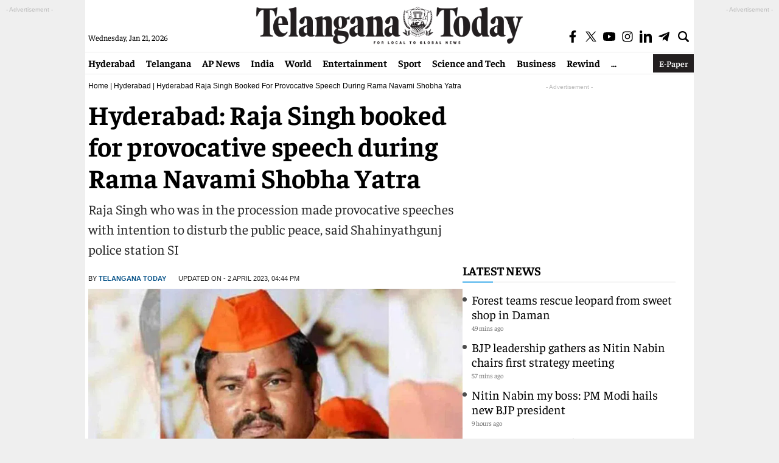

--- FILE ---
content_type: text/html; charset=utf-8
request_url: https://www.google.com/recaptcha/api2/aframe
body_size: 267
content:
<!DOCTYPE HTML><html><head><meta http-equiv="content-type" content="text/html; charset=UTF-8"></head><body><script nonce="KtUoHmG2SdRMJpAeImBHMA">/** Anti-fraud and anti-abuse applications only. See google.com/recaptcha */ try{var clients={'sodar':'https://pagead2.googlesyndication.com/pagead/sodar?'};window.addEventListener("message",function(a){try{if(a.source===window.parent){var b=JSON.parse(a.data);var c=clients[b['id']];if(c){var d=document.createElement('img');d.src=c+b['params']+'&rc='+(localStorage.getItem("rc::a")?sessionStorage.getItem("rc::b"):"");window.document.body.appendChild(d);sessionStorage.setItem("rc::e",parseInt(sessionStorage.getItem("rc::e")||0)+1);localStorage.setItem("rc::h",'1768967838760');}}}catch(b){}});window.parent.postMessage("_grecaptcha_ready", "*");}catch(b){}</script></body></html>

--- FILE ---
content_type: application/javascript; charset=utf-8
request_url: https://fundingchoicesmessages.google.com/f/AGSKWxWugckrZtIiJyNVH4IO2vSJIbXRhuWXXOGdCsNMFqL1hhDaIqHPyaGFLN0o4kjcDQAMYEaCongy15vrH3wgxun0tFSwPvTfi3qFi6YpixYxgmyupUTuUoa_z0jKbHb_vUG5yGiPwkZkqgmb72InIBxtQnlBzvShpaUWG6qvR9Y3tAGfKtbFI4wXJwcg/__745_90./adbanner_?framId=ad_/headerAdvertismentTab./ads_footer.
body_size: -1291
content:
window['0fec48bc-7dca-43bf-b3a0-9058a25a9d74'] = true;